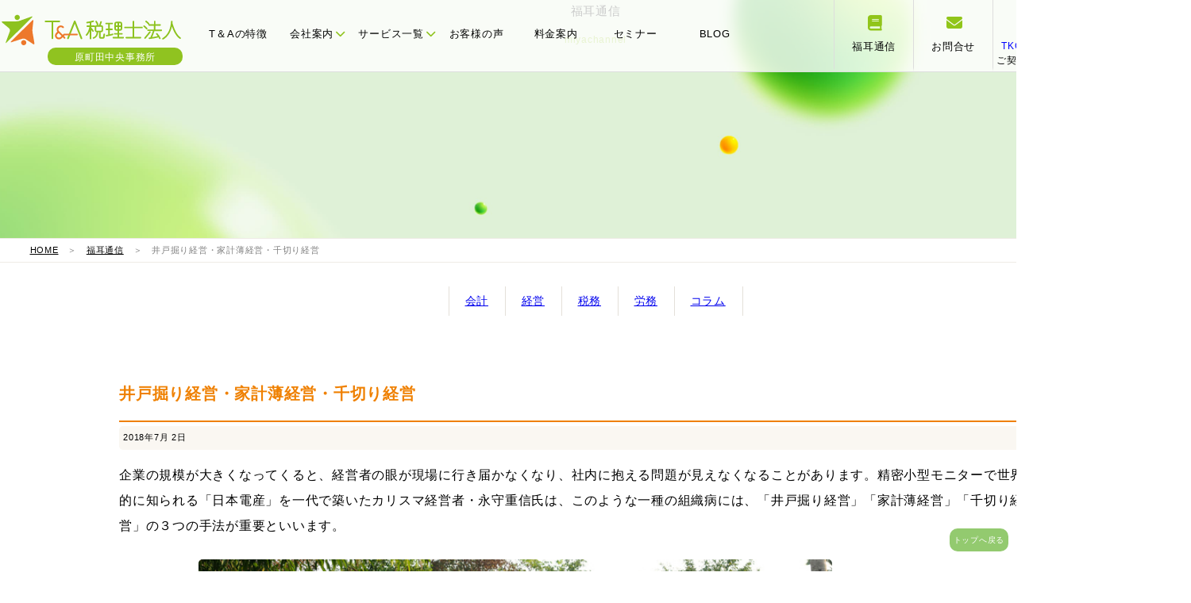

--- FILE ---
content_type: text/html; charset=utf-8
request_url: https://tax-help.jp/topics/2018/07/post-138.html
body_size: 5489
content:
<!DOCTYPE HTML>
<html lang="ja">
<head>
<meta charset="UTF-8">
<meta name="description" content="企業の規模が大きくなってくると、経営者の眼が現場に行き届かなくなり、社内に抱える..." />
<meta name="keywords" content="" />
<title>井戸掘り経営・家計薄経営・千切り経営 - T＆A税理士法人</title>
<meta http-equiv="X-UA-Compatible" content="IE=edge,chrome=1">
<meta name="viewport" content="width=device-width">
<link rel="stylesheet" href="/common5/css/global.css?v=9" />
<link rel="stylesheet" href="/common5/css/sm.css?v=9" media="screen and (max-width:640px)" />
<link rel="stylesheet" href="/common5/css/pc.css?v=9" media="screen and (min-width:641px)" />
<link rel="stylesheet" href="/common5/css/pc.css?v=9" media="print" />
<script src="/common5/js/header-scroll.js"></script>
<link rel="stylesheet" href="https://use.fontawesome.com/releases/v6.1.2/css/all.css">
<link rel="shortcut icon" href="/favicon.ico">

<!-- CDN -->
<script src="https://cdn.jsdelivr.net/npm/gsap@3.12.5/dist/gsap.min.js"></script>
<script src="https://cdn.jsdelivr.net/npm/gsap@3.12.5/dist/ScrollTrigger.min.js"></script>

<script src="/common5/js/zk_arc.js" defer></script>
<script src="/common5/js/reveal.js" defer></script>
<script src="/common5/js/swipe.js" defer></script>


<!-- Global site tag (gtag.js) - Google Analytics -->
<script async src="https://www.googletagmanager.com/gtag/js?id=UA-45899957-1"></script>
<script>
  window.dataLayer = window.dataLayer || [];
  function gtag(){dataLayer.push(arguments);}
  gtag('js', new Date());

  gtag('config', 'UA-45899957-1');
</script>

<!-- Global site tag (gtag.js) - Google Analytics4 -->
<script async src="https://www.googletagmanager.com/gtag/js?id=G-1Q6VLNSQNS"></script>
<script>
  window.dataLayer = window.dataLayer || [];
  function gtag(){dataLayer.push(arguments);}
  gtag('js', new Date());

  gtag('config', 'G-1Q6VLNSQNS');
</script>

<!-- Google Tag Manager -->
<script>(function(w,d,s,l,i){w[l]=w[l]||[];w[l].push({'gtm.start':
new Date().getTime(),event:'gtm.js'});var f=d.getElementsByTagName(s)[0],
j=d.createElement(s),dl=l!='dataLayer'?'&l='+l:'';j.async=true;j.src=
'https://www.googletagmanager.com/gtm.js?id='+i+dl;f.parentNode.insertBefore(j,f);
})(window,document,'script','dataLayer','GTM-PRW56NMR');</script>
<!-- End Google Tag Manager -->
</head>
<body>
<input type="checkbox" id="navTgl">
<label for="navTgl" class="open"><span></span></label>
<label for="navTgl" class="close"></label>
<nav class="sm_menu" id="sm">
<ol>
    <li class="smlinks"><a href="/contact.html"><i class="fas fa-envelope"></i> お問合せ</a></li>
    <li class="smlinks"><a href="https://goo.gl/maps/yeG6oKLAc7efm5cU8"><i class="fas fa-user"></i> MAP</a></li>
</ol>
    

<div id="sm_add">Ｔ＆Ａ税理士法人<br>
〒194-0013<br>
東京都町田市原町田3-2-1 原町田中央ビル5F<br>
TEL : 042-720-3120<br>
    <a href="https://goo.gl/maps/yeG6oKLAc7efm5cU8">Google Map》</a></div>

<ul>
    <li><a href="/">HOME</a></li>
<li><a href="/feature/">T＆Aの特徴</a></li>
<li><a href="/company/">会社案内</a></li>
    <p>
        <a href="/company/gaiyo.html">会社概要</a>
        <a href="/company/rinen.html">理念</a>
        <a href="/company/message.html">メッセージ</a>
        <a href="/company/staff.html">スタッフ</a>
        <a href="/company/partner.html">パートナー</a>
        <a href="/company/recruit.html">採用情報</a>
        <a href="/company/training.html">社内近況報告</a>
        <a href="/company/travel.html">社員旅行</a>
    </p>
    
<li><a href="/service/">サービス</a></li>
    <p>
        <a href="/service/star.html">三ツ星決算書</a>
        <a href="/service/komon.html">税務顧問</a>
        <a href="/service/management.html">経営計画</a>
        <a href="/service/succession.html">事業承継</a>
        <a href="/service/sozoku.html">相続対策</a>
        <a href="/service/innovation.html">経営革新支援</a>
        <a href="/service/altitude.html">連結納税＋税効果会計</a>
        <a href="/service/taxinquiry.html">税務調査対策</a>
        <a href="/service/attorney.html">社会保険労務</a>
    </p>
<li><a href="/voice/">お客様の声</a></li>
<li><a href="/price/">料金案内</a></li>
<li><a href="/event/">セミナー</a></li>
    <li><a href="https://tax-helpblog.com/">BLOG</a></li>
    <li><a href="/tkc.html">ご契約者様専用TKCシステム</a></li>
</ul>
</nav>
<p id="hung_menu">MENU</p>
    
<a name="pagetop" id="pagetop"></a>

<header role="banner"><!--//#header-->
<nav id="gnav">
    <ul id="gnav_table" class="height100">
        <li class="cell" id="logo"><a href="/"><img src="/common5/img/ta_logo.svg"><br><b>原町田中央事務所</b></a></li>
        <li class="cell"><a href="/feature">T＆Aの特徴</a></li>
        <li class="cell toggle gnav_thum" id="gnav_company"><a href="#" class="main_navlink">会社案内<i class="fas fa-chevron-down"></i></a>
            <div class="menu head_banars td4">

                <div class="headnav-content">
                <table border="0" cellspacing="0" cellpadding="0"><tbody><tr>
                    <td><a href="/company/gaiyo.html"><img src="/common5/img/thum_logo.jpg"><p>会社概要</p></a></td>
                    <td><a href="/company/rinen.html"><img src="/common5/img/com_rinen.jpg"><p>わたしたちの理念</p></a></td>
                    <td><a href="/company/message.html"><img src="/common5/img/com_messe.jpg"><p>代表メッセージ</p></a></td>
                    <td><a href="/company/staff.html"><img src="/common5/img/right_company.jpg"><p>スタッフ紹介</p></a></td>
                    <td><a href="/company/partner.html"><img src="/common5/img/com_teikei.jpg" class="whborder"><p>提携パートナー</p></a></td>
                    </tr>
                    <tr>
                    <td><a href="/company/recruit.html"><img src="/common5/img/com_rec.jpg"><p>採用情報</p></a></td>
                    <td><a href="/company/training/index.html"><img src="/common5/img/com_tra.jpg"><p>社内近況報告</p></a></td>
                    <td><a href="/company/travel.html"><img src="/common5/img/com_photo.jpg"><p>社員旅行</p></a></td>
                    <td><a href="/company/stratovate.html"><img src="/common5/img/thum_chuken.jpg"><p>中堅大企業支援</p></a></td>
                    </tr></tbody></table>
                </div>

            </div><!--//menu-->
        </li>
        <li class="cell toggle gnav_thum"><a href="#" class="main_navlink">サービス一覧<i class="fas fa-chevron-down"></i></a>
        <div class="menu head_banars td4">

                <div class="headnav-content">
                <table border="0" cellspacing="0" cellpadding="0"><tbody><tr>
                    <td><a href="/service/star.html"><img src="/common5/img/thum_star.jpg"><p>三ツ星決算書</p></a></td>
                    <td><a href="/service/komon.html"><img src="/common5/img/thum_komon.jpg"><p>税務顧問</p></a></td>
                    <td><a href="/service/management.html"><img src="/common5/img/thum_keiei.jpg"><p>経営計画</p></a></td>
                    <td><a href="/service/succession.html"><img src="/common5/img/thum_jigyou.jpg"><p>事業承継</p></a></td>
                    <td><a href="/service/sozoku.html"><img src="/common5/img/thum_sozoku.jpg"><p>相続対策</p></a></td>
                    </tr>
                    <tr>
                    <td><a href="/service/innovation.html"><img src="/common5/img/thum_kakusin.jpg" class="whborder"><p>経営革新支援</p></a></td>
                    <td><a href="/service/altitude.html"><img src="/common5/img/thum_renketsu.jpg"><p>連結納税＋税効果会計</p></a></td>
                    <td><a href="/service/taxinquiry.html"><img src="/common5/img/thum_shomen.jpg"><p>税務調査対策</p></a></td>
                    <td><a href="/service/attorney.html"><img src="/common5/img/thum_sharo.jpg"><p>社会保険労務士</p></a></td>
                    </tr></tbody></table>
                </div>

            </div><!--//menu-->
        </li>
        <li class="cell"><a href="/voice/">お客様の声</a></li>
        <li class="cell"><a href="/price/">料金案内</a></li>
        <li class="cell"><a href="/event/">セミナー</a></li>
        <li class="cell"><a href="https://tax-helpblog.com/">BLOG</a></li>
        <li class="cell space"></li>
        
        <li class="cell" id="gnav_huku"><a href="/topics/"><i class="fa-solid fa-book"></i><br>福耳通信</a></li>
        <li class="cell" id="gnav_con"><a href="/contact.html"><i class="fa-solid fa-envelope"></i><br>お問合せ</a></li>
        <li class="cell" id="gnav_tkc"><a href="/tkc.html"><img src="/common5/img/tkc_logo.webp"><br><em>TKCシステム</em><br>ご契約者様専用</a></li>
        
    </ul>
</nav>
</header>

<p id="sm_logo" class="sm"><img src="/common5/img/ta_logo.svg"><br><b>原町田中央事務所</b></p>
<table border="0" cellspacing="0" cellpadding="0" class="sm" id="smnavis">
  <tbody>
    <tr>
      <td><a href="/feature/">特徴</a></td>
      <td><a href="/company/">会社案内</a></td>
      <td><a href="/service/">サービス</a></td>
      <td><a href="/voice/">お客様の声</a></td>
      <td><a href="/price/">料金</a></td>
      <td><a href="/event/">セミナー</a></td>
    </tr>
  </tbody>
</table>

<div id="baseimg"><div>福耳通信</div><p>miyachannel</p></div>
<div id="pankz"><p><a href="https://tax-help.jp/">HOME</a>　＞　<a href="https://tax-help.jp/topics/">福耳通信</a>　＞　井戸掘り経営・家計薄経営・千切り経営</p></div>

    <ol id="hukumimi_catelink">
        <li><a href="https://tax-help.jp/topics/accounting/">会計</a></li>
        <li><a href="https://tax-help.jp/topics/strategy/">経営</a></li>
        <li><a href="https://tax-help.jp/topics/rule/">税務</a></li>
        <li><a href="https://tax-help.jp/topics/labor/">労務</a></li>
        <li><a href="https://tax-help.jp/topics/column/">コラム</a></li>
    </ol>

<div id="topic2022"><dl>

    <dt id="left">
        <div id="topic_con2020">
<h1>井戸掘り経営・家計薄経営・千切り経営</h1>
<div id="even_day">
<h2>2018年7月 2日</h2>
</div>
    
<div id="topic_contents"><p>企業の規模が大きくなってくると、経営者の眼が現場に行き届かなくなり、社内に抱える問題が見えなくなることがあります。精密小型モニターで世界的に知られる「日本電産」を一代で築いたカリスマ経営者・永守重信氏は、このような一種の組織病には、「井戸掘り経営」「家計薄経営」「千切り経営」の３つの手法が重要といいます。</p>
<p><img alt="ThinkstockPhotos-517534790.jpg" src="https://tax-help.jp/topics/ThinkstockPhotos-517534790.jpg" width="717" height="300" class="mt-image-none" /></p>
<p><strong>●「井戸掘り経営」</strong><br />地面を掘れば水が出て井戸になりますが、汲み上げ続けなければ新たな水は出てきません。アイデアも同じです。経営の改善・改革のアイデアも「これだけ考えたから、もう出尽くした。これで終わり」というものではなく、アイデアを出し続けることが大事なのです。</p>
<p><strong>●「家計薄経営」</strong><br />家計と同じで、収入に見合う経営をすることです。経費を収入の範囲に収めながら、将来の投資にも目を配らないと、やがて苦しくなります。</p>
<p><strong>●「千切り経営」</strong><br />大きな問題や難しい課題も、それを小さく切り刻めば、問題解決の糸口が見つかる。部門別などの小さな単位で業績を管理することで見えてくる課題もあります。<br />このような経営の基本的な考え方は、どのような企業にも参考になるはずです。</p>
<p>当事務所経営支援セミナーの日程が決まりました。<br /><a href="https://tax-help.jp/event/2018/10/2018.html">10月18日（木曜日）18：00-　町田市文化交流センター　ホール</a><br />今回は身近な当事務所関与先の事例をお話頂きます。不良在庫、回収不能債権などによる２億円を超える債務超過の状態から立ち直られた実績を赤裸々にお話頂きます。</p></div>

        
<p>&nbsp;</p>
          
          <div id="entry-pager">
    <ul>
                <li class="pager-prev">
            <a href="https://tax-help.jp/topics/2018/06/post-132.html">« みやチャンネルの福耳通信</a>
        </li>
        
        <li class="pager-center">
            <a href="https://tax-help.jp/topics/">一覧へ戻る</a>
        </li>

                <li class="pager-next">
            <a href="https://tax-help.jp/topics/2018/07/post-139.html">特例事業継承税制が適用できるかどうかのチェックポイント »</a>
        </li>
            </ul>
</div>
<!--//pager//////-->
        
        </div>
</dt>

    
</dl></div>


   
<footer><div id="footer">
	<p id="go2"><a href="#pagetop">トップへ戻る</a></p>
	<div id="f_txt1"><p><b>― CONTACT ―</b><br>ご相談は初回無料!<br class="sm">お気軽にお問合せください</p></div>	
	<div id="f_link3row"><dl>
		<dt><p>お電話でのお問い合わせ</p>
			<a href="tel:0427203120"><i class="fas fa-phone-volume"></i> 042-720-3120</a><br><b>(受付時間 9:00～18:00)</b></dt>
		<dd><a href="https://tax-help.jp/contact.html"><i class="fas fa-envelope-open-text"></i> お問合せフォーム
			<span>（会社設立・税務・経営計画・ご質問など<br>お気軽にお送りください）</span></a></dd>
	</dl></div>


<div id="f_gr_back">
     <p id="f_logo2"><img src="/common/img/f_logo.png" alt=""/></p>
        <table border="0" cellspacing="0" cellpadding="0" class="wrap">
  <tbody>
    <tr>
      <td><p>[<a href="https://tax-help.jp/" target="_blank"><b>原町田中央事務所</b></a> <i class="fa-solid fa-up-right-from-square"></i>]<br>
〒194-0013 東京都町田市原町田３丁目２番１号　原町田中央ビル５Ｆ<br>
TEL:042-720-3120</p></td>
      <td><p>[<a href="https://www.kojimatax.com/" target="_blank"><b>立川事務所</b></a>  <i class="fa-solid fa-up-right-from-square"></i>]<br>
〒190-0012 東京都立川市曙町1-25-12　オリンピック立川ビル5F<br>
TEL:042-540-9958</p></td>
      <td><p>[<a href="https://sozoku-center.com/" target="_blank"><b>橋本事務所</b></a>]<br>
〒252-0143 神奈川県相模原市緑区橋本6-5-10 中屋第2ビル3F<br>
TEL:0120-033-721</p></td>
    </tr>
  </tbody>
        </table></div>

	
</div></footer>   
<script src="https://form.movabletype.net/dist/parent-loader.js" defer async></script></body>
</html>

--- FILE ---
content_type: text/css
request_url: https://tax-help.jp/common5/css/global.css?v=9
body_size: 1244
content:
@import url('https://fonts.googleapis.com/css2?family=Jost:ital,wght@0,100..900;1,100..900&family=Lexend:wght@600&display=swap');
@import url('https://fonts.googleapis.com/css2?family=Noto+Sans+JP:wght@700&display=swap');

@media only screen and (max-width: 1139px) {/*タブレット*/
}

@media only screen and (min-width:1140px) {/*ＰＣ*/
}
body {
	font-family: Osaka, "メイリオ", Meiryo, "ＭＳ Ｐゴシック", "MS PGothic", sans-serif;
	font-size: 15px;
	line-height: 180%;
	font-weight: normal;
	letter-spacing: 1px;
	padding: 0px;
	margin : 0px;
	letter-spacing: 0.05em;
}
form {
	margin: 0px;
	padding: 0px;
}
td {
	text-align:left;
	vertical-align:top;
}
img {
	border: none;
}
table {
	border: none;
	letter-spacing: 1px;
}
.space0 {
	margin: 0px;
	padding: 0px;
	text-align:left;
}
.yetxt{
	background-color: #FBFA8B;
}
.clear {
	margin: 0px;
	padding: 0px;
	clear:both;
}
h1{
	font-size:60px;
}
.poppins-bold {
  font-family: "Poppins", sans-serif;
  font-weight: 700;
  font-style: normal;
}

.noto {

  font-family: "Noto Sans JP", sans-serif;
  font-optical-sizing: auto;
  font-weight: 700;
  font-style: normal;
}

    #f_gr_back{
        clear: both;
        margin: 0 0 0 0;
        padding: 50px 0px;
        background-color: #77a713;
        color: #fff;
    }
    #f_logo2{
        text-align: center;
    }
    #f_logo2 img{
        margin: auto;
        width: 150px;
        height: auto;
    }
    footer table{
    margin: auto;
    border-left: 1px solid #a4d341;
}
footer table td{
    width: 33%;
    padding: 0px 50px;
    border-right: 1px solid #a4d341;
}
footer table td p{
    margin: 0px;
}
.reveal { opacity: 0; transform: translateY(18px); will-change: transform, opacity; }  


#seminar_con h3{
	margin:5px 0px;
	padding: 10px 0px;
	font-size:18px;
	color:#ef8000;
	font-weight:bold;
	border-bottom: 2px solid #ef8000;
	height:auto;
	width:100%;
}
#seminar_con h4{
	background-color: #faf7f2;
	padding: 10px 20px;
	margin: 20px 0 5px 0;
	clear: both;
	border-radius: 5px;
	-moz-border-radius: 5px;
	-webkit-border-radius: 5px;
}

/*-------*/
#topic_contents h2{
    color: #339966;
  position: relative;
  padding: 10px 0;
    margin: 30px 0 30px 0;
    clear: both;
    width: 100%;
    font-size: 18px;
    float: left;
}
#topic_contents h2:before {
  position: absolute;
  bottom: -10px;
  width: 60px;
  height: 3px;
  content: '';
  border-radius: 3px;
  background: #339966;
}
#topic_contents p{
    clear: both;
}
#topic_contents h3{
  padding: 10px 15px;
    margin: 30px 0 30px 0;
    clear: both;
    font-size: 17px !important;
    background-color: #fff9f0;
}
blockquote{
	display:block;
	background-color:#fff9f0;
	border: 1px solid #f0e2c9;
	border-radius: 5px;
	-moz-border-radius: 5px;
	-webkit-border-radius: 5px;
	margin: 0px;
    clear: both;
}
/**/
#entry-pager{
    display: table;
    width: 75%;
    max-width: 1200px;
    clear: both;
    margin: 30px auto 100px auto;
    border-top: 1px solid #ddd;
    border-bottom: 1px solid #ddd;
}
#entry-pager ul{
    display: table-row;
}
#entry-pager ul li{
    display: table-cell;
    vertical-align: top;
}
#entry-pager ul li a{
    display: block;
    padding: 10px 0;
}
#entry-pager ul li.pager-center{
    text-align: center;
}
#entry-pager ul li.pager-next{
    text-align: right;
}
@media screen and (max-width:640px) {/*sm*/
    #entry-pager{width: 90%;}
}

--- FILE ---
content_type: image/svg+xml
request_url: https://tax-help.jp/common5/img/ta_logo.svg
body_size: 3058
content:
<?xml version="1.0" encoding="UTF-8"?>
<svg id="_レイヤー_1" data-name="レイヤー_1" xmlns="http://www.w3.org/2000/svg" version="1.1" viewBox="0 0 776 142">
  <!-- Generator: Adobe Illustrator 29.0.1, SVG Export Plug-In . SVG Version: 2.1.0 Build 192)  -->
  <defs>
    <style>
      .st0 {
        fill: #ed782b;
      }

      .st1 {
        fill: #8dc21f;
      }
    </style>
  </defs>
  <g>
    <g>
      <path class="st1" d="M442.7,85.8c-2,0-3.1,1-3.2,2.7l-1.6,12.3c0,.1,0,.2,0,.3,0,0-.2,0-.3,0h-10.2v-21.3h2.5c2.4,0,4.4-.8,5.9-2.4,1.5-1.6,2.3-3.5,2.3-5.8v-13.6c0-2.4-.8-4.4-2.4-5.9-1.6-1.5-3.5-2.2-5.8-2.2h-2.2c1.9-4.3,3.1-7.6,3.7-9.8,1.2-4.1,1.2-4.2,1.2-4.4,0-1-.6-2.3-2.6-3h-.7c-1.7-.1-2.7.8-2.9,2.3-1.5,4.6-3.1,9.1-5,13.5h-.3v.8c0,.2,0,.4,0,.6h-4.6c1.5-.7,2.1-2,1.7-3.6-1.3-4.7-3.7-9.5-7.1-13.9-.5-1-1.4-1.5-2.5-1.5s-2.1.5-2.9,1.5c-.5.7-.9,1.9,0,3.7,2.8,3.8,4.9,7.8,6.1,11.9l.3.6c.3.6.7,1,1.2,1.3h-2.7c-2.3,0-4.3.8-5.8,2.4-.3.3-.5.6-.8.9-.4-1.3-1.4-2-2.9-2h-13.1v-12.5c3.6-.9,6.7-1.7,9.5-2.6,1.6-.8,2-2,1.9-2.9v-1c0,0-.2-.3-.2-.3-.8-1.7-2-2-2.9-2s-.7,0-1.1.2c-8.4,2.5-17.1,4.4-25.8,5.5-1.7.4-2.6,1.5-2.6,3.1v1.2c.4,1,1.2,2.2,3.4,2.2s5-.6,11.3-2v11.1h-11c-1.6.2-2.6,1.2-2.9,2.8v1c.4,1.7,1.4,2.6,3,2.6h9.2c-2.8,14.4-7.7,25.1-14.4,31.8l-.2.3c-.4.3-.7.8-.7,1.8s.3,1.6,1,2.3c1.4,1.5,3.2,1.5,4.4.2,4.5-4.3,8.4-10.4,11.4-18.1v31.6c.2,1.6,1.2,2.6,2.9,2.9h1c1.7-.4,2.6-1.4,2.6-3v-37.5c2,2.4,3.6,4.7,4.6,6.9l.2.2c.8.8,1.4,1.2,2,1.2s1.3-.1,2.3-.5c1.5-.9,2-2.3,1.2-4-2.5-4.7-5.9-9.1-10.1-12.9h-.1v-3.1h14l.3-.3c0,0,.2,0,.2-.1,0,.2,0,.4,0,.6v13.7c0,1.4.4,2.8,1.2,4.1,1.6,2.7,3.9,4.1,7,4.1v1.9c-1.2,10.6-5.9,17.1-14.4,19.9h-.4c-1.3.8-1.9,1.6-1.9,2.6v1.4c0,0,.2.3.2.3.8,1.5,2,1.9,2.8,1.9h.3c1,0,2-.3,2.9-.9,10.5-4.4,16.3-13.6,17.2-27.3h3.8v21.3c0,4.3,2.3,6.5,6.6,6.5h10.1c4.1,0,6.5-2.1,6.9-6.1l1.5-12.4v-1c-.3-.9-1.1-2.1-3.2-2.3ZM409.4,72.9c-.3-.3-.5-.7-.6-1.3v-13.3s.2-1,.2-1c.1-.4.4-.9,1.4-.9h19.2s.9.2.9.2c.7.3,1,.7,1,1.5v13.3s-.2,1-.2,1c-.1.4-.4.9-1.5.9h-19.4c-.3,0-.4,0-.4,0l-.7-.3Z"/>
      <path class="st1" d="M523.8,99.9h-18v-9.8h13.2l.3-.2c.8-.3,1.7-.9,1.9-2.6v-1c-.4-1.6-1.4-2.6-3-2.6h-12.3v-10.3h5.1c2.4,0,4.3-.8,5.9-2.5,1.5-1.6,2.3-3.6,2.3-5.8v-21.8c0-2.4-.7-4.4-2.3-5.9-1.6-1.5-3.5-2.3-5.8-2.3h-16.8c-2.4,0-4.4.8-5.9,2.4-1.5,1.6-2.3,3.5-2.3,5.8v21.9c0,2.4.8,4.3,2.4,5.9,1.6,1.5,3.5,2.3,5.8,2.3h5.2v10.3h-12.8c-.9.2-2.5.9-2.5,3.6.3,1.8,1.3,2.8,3,2.8h12.2v9.8h-18.7l-.3.3c-.8.3-1.7.9-1.9,2.6v1.1c.4,1.6,1.4,2.5,3,2.5h43.2l.3-.3c.9-.4,1.9-1.3,1.9-3.7-.3-1.6-1.4-2.5-3-2.5ZM492.5,57.6h6.9v9.3h-4.9s-.9-.2-.9-.2c-.8-.3-1.1-.7-1.1-1.5v-7.6ZM494.2,41.6h5.2v9.4h-6.9v-7.5s.2-.9.2-.9c.3-.8.7-1.1,1.5-1.1ZM512.3,65.9c0,.5-.3.9-1.5.9h-5.1v-9.3h6.8v7.3s-.2,1.1-.2,1.1ZM505.8,51.1v-9.4h4.9s.9.2.9.2c.7.2,1,.7,1,1.5v7.7h-6.9Z"/>
      <path class="st1" d="M480,92c1.6-.8,2.1-2.2,1.5-4v-.2c-.7-1.7-1.8-2-2.7-2s-.6,0-4,1c-3.1.9-6,1.6-8.6,2.2v-18h10.7c1.1-.3,2.4-1.2,2.3-4-.3-1.6-1.4-2.5-3-2.5h-10v-18.6h11.4l.3-.2c.8-.3,1.7-.9,1.9-2.6v-1c-.2-1.7-1.3-2.6-3-2.6h-26.7c-1.1.3-2.4,1.1-2.4,4,.3,1.6,1.4,2.5,3,2.5h9v18.6h-7.8c-2,.5-2.6,1.8-2.8,2.9v1c.4,1.7,1.5,2.6,3.1,2.6h7.4v19.2l-7.7,1.2-.5.2c-.8.2-2.1,1-2.1,3.1v.9c.7,1.5,1.9,2.2,3.4,2.2h.1c9-1.2,18-3.1,26.6-5.7h.4Z"/>
      <path class="st1" d="M603.6,56.6h-33.4v-23.3c0,0-.2-.3-.2-.3-.3-.8-.9-1.7-2.6-1.9h-1.1c-1.6.4-2.5,1.4-2.5,3l-.2,22.4h-33.5c-1.1.3-2.4,1.1-2.4,4,.3,1.6,1.4,2.5,3,2.5h32.9v36.8h-27.3c-2.1.4-2.7,1.8-2.8,2.9v1.1c.2,1.6,1.3,2.5,3,2.5h61.6l.3-.3c.9-.4,1.9-1.3,1.9-3.7-.3-1.6-1.4-2.5-3-2.5h-27.1v-36.8h34.3l.3-.2c.8-.3,1.7-.9,1.9-2.6v-1c-.4-1.6-1.4-2.6-3-2.6Z"/>
      <path class="st1" d="M685.7,68.3h-25v-16h20.7l.3-.3c1.1-.4,1.8-1.3,2-2.6v-1c-.3-1.7-1.4-2.6-3.1-2.6h-19.8v-12.5l-.3-.3c-.4-.9-1.3-1.8-3.7-1.9-1.6.3-2.5,1.4-2.5,3v11.6h-20.3c1.1-1.3.9-2.5.5-3.4-3.2-4.2-7.2-7.9-11.7-11v-.2l-.5-.2c-.5-.2-1.1-.3-1.7-.3s-1.4.5-2.6,1.6l-.2.2v.2c-.4,1.6-.3,2.6.2,3.1l.7.7.3.2h0c3.6,2.3,6.8,5.3,9.7,8.8v.6h.5c.7.7,1.4,1,2.1,1-.4.6-.6,1.5-.6,2.7.3,1.6,1.4,2.5,3.1,2.5h20.3v16h-25.7c-1.2.3-2.6,1.1-2.5,4,.3,1.6,1.4,2.6,3.1,2.6h20.7c-2.4,8.5-6.1,17.7-11,27.3l-4.3.6h-.7c-1.4.8-2.1,1.7-2.1,2.6s0,1.3.2,1.7c.4,1.3,1.5,2,3.2,2.1,11.8-1.4,24.5-3.7,37.9-6.8l.5-.2c0,0,.1,0,.2-.1.2.3.4.7.6,1.1.5.8.9,1.6,1.2,2.3.3.7.6,1.3.7,1.8v.3s.2.2.2.2c.8,1.2,1.8,1.5,2.5,1.5s.9-.1,1.5-.3h.3l.4-.4c.6-.4,1.4-1.1,1.4-2.6l-.3-1.2c-3.3-7.8-7.8-14.6-13.5-20.1-1.3-1.5-2.8-1.5-4.5.2-.7.9-1.1,1.6-1.1,2.2s.3,1.4,1,2.2c2,1.9,4.1,4.4,6.1,7.3-7.3,1.7-15.2,3.2-23.5,4.5,4.2-8.7,7.4-17.5,9.6-26h30.2l.3-.3c.9-.4,1.9-1.3,1.9-3.7-.3-1.6-1.4-2.6-3-2.6Z"/>
      <path class="st1" d="M620.9,66.7c.8,1.1,1.7,1.3,2.4,1.3.6,0,1.3-.2,1.9-.6h.2l.2-.2c1.9-1.8,1.2-3.5.6-4.2-3.2-4.5-7.4-8.4-12.2-11.5-.3-.4-.9-.8-1.8-.8s-1.3.2-2,.8l-.7.8-.2.3v.2c-.6,1.6-.2,2.9,1.1,3.9,4,2.8,7.6,6.2,10.6,10.1Z"/>
      <path class="st1" d="M640.2,80.5h0c.5-1.2.3-2.2-.5-3.2l-.8-.8-.3-.2h0c-.3-.2-.8-.4-1.5-.5-.7,0-1.5.3-2.2,1h-.5v.6c-6.2,8.2-13.2,16.8-20.5,25.4-.4.3-1,1-1,2.1s.3,1.6,1,2.3c.7.7,1.5,1,2.3,1s1.4-.4,2.5-1.2c8.3-9.8,15.4-18.5,21.1-25.9l.4-.5Z"/>
      <path class="st1" d="M767.4,102.3c-12.9-8.2-24.3-28.1-34-59.2-.2-.5-.4-.9-.7-1.2l.7-7.6v-.6c-.3-1.2-1.2-2.5-4.1-2.5-1.5.4-2.3,1.4-2.4,2.9-2.3,34.2-14.5,58.2-36.3,71.2l-.4.3c-.7.7-1.1,1.5-1.1,2.2,0,1.2.5,2.2,1.4,2.9.5.4,1.1.6,1.7.6s1-.1,1.3-.3h.4c18.8-11.3,31.1-30,36.6-55.7,9.5,27,20.8,44.7,33.3,52.5l.5.5h.5c1.1.4,2.1.2,3.2-1,.3-.4.4-.7.5-.8l.2-.2v-.4c.3-.8.4-2.2-1.4-3.5Z"/>
    </g>
    <path class="st1" d="M251.8,30.3h-58.1c-2,0-3.6,1.6-3.6,3.6s1.6,3.6,3.6,3.6h25.4v68.4c0,2,1.6,3.6,3.6,3.6s3.6-1.6,3.6-3.6V37.6h25.4c2,0,3.6-1.6,3.6-3.6s-1.6-3.6-3.6-3.6Z"/>
    <path class="st1" d="M349.4,104.7l-28.6-72.1s0,0,0,0c-.1-.3-.3-.5-.5-.8,0-.1-.2-.3-.3-.4-.1-.1-.3-.2-.4-.3-.2-.2-.5-.4-.8-.5,0,0,0,0,0,0-.2,0-.3,0-.5,0-.3,0-.5-.1-.8-.1s-.5,0-.8.1c-.2,0-.4,0-.5,0,0,0,0,0,0,0-.3.1-.5.3-.8.5-.1.1-.3.2-.4.3s-.2.3-.3.4c-.2.3-.4.5-.5.8,0,0,0,0,0,0l-28.6,72.1c-.7,1.9.2,4,2,4.7.4.2.9.3,1.3.3,1.4,0,2.8-.9,3.4-2.3l25.2-63.6,25.2,63.6c.6,1.4,1.9,2.3,3.4,2.3s.9,0,1.3-.3c1.9-.7,2.8-2.9,2-4.7Z"/>
    <path class="st0" d="M326.7,86.1h-53.9c-1,0-1.9.4-2.6,1.1l-3.8,3.8-15.3-15.3c-4-4-4-10.4,0-14.4,3.8-3.8,10.5-3.8,14.4,0,1.4,1.4,3.7,1.4,5.1,0,1.4-1.4,1.4-3.7,0-5.1-6.8-6.8-17.9-6.8-24.7,0-5.9,5.9-6.7,15.1-2.3,21.8l-5.3,5.3c-3,3-4.6,6.9-4.6,11.1s1.6,8.1,4.6,11.1h0c3.2,3.2,7.4,5,12,5s8.8-1.8,12-5l4.1-4.1,5.3,5.3c.7.7,1.6,1.1,2.6,1.1s1.9-.4,2.6-1.1c1.4-1.4,1.4-3.7,0-5.1l-5.3-5.3,2.8-2.8h52.4c2,0,3.6-1.6,3.6-3.6s-1.6-3.6-3.6-3.6ZM257.1,100.3c-3.6,3.6-10,3.6-13.6,0s-2.4-3.7-2.4-5.9.9-4.3,2.4-5.9l5-5,12.7,12.7-4.1,4.1Z"/>
  </g>
  <g>
    <path class="st1" d="M134,13.1c4.3-1.6,5.2-.2,1.9,3.1L27.9,124.2c-3.2,3.2-4.6,2.4-3-1.9l16.8-46.3c1.6-4.3,0-10.2-3.6-13.2l-28.5-23.7c-3.5-2.9-2.7-5.3,1.9-5.4l57.5-.2c4.6,0,11.9-1.3,16.2-2.9l48.8-17.6Z"/>
    <path class="st0" d="M141.7,32.1c.5-4.6-1.7-5.6-5-2.4L47.2,119.2c-3.2,3.2-2.3,4.7,2,3.3l45.3-14.6c4.4-1.4,11.1-.5,14.9,2l31.2,20.7c3.8,2.5,6.3.9,5.6-3.6l-7.7-45.4c-.8-4.5-1-11.9-.5-16.5l3.7-33.1Z"/>
    <path class="st1" d="M84.2,16.8c0,6.1-5,11.1-11.1,11.1s-11.1-5-11.1-11.1,5-11.1,11.1-11.1,11.1,5,11.1,11.1Z"/>
    <path class="st0" d="M111.8,124.5c0,6.1-5,11.1-11.1,11.1s-11.1-5-11.1-11.1,5-11.1,11.1-11.1,11.1,5,11.1,11.1Z"/>
  </g>
</svg>

--- FILE ---
content_type: application/javascript; charset=utf-8
request_url: https://tax-help.jp/common5/js/reveal.js
body_size: 844
content:
// common/js/reveal.js
(() => {
  if (!window.gsap || !window.ScrollTrigger) return;
  gsap.registerPlugin(ScrollTrigger);

  const REVEAL_EASE = "power3.out";
  const REVEAL_Y    = 18;
  const REVEAL_DUR  = 0.8;
  const STAGGER     = 0.08;

  const excludeInZukai = (els) => els.filter(el => !el.closest("#top_zukai"));

  const setupBatch = (elements) => {
    if (!elements.length) return;
    gsap.set(elements, { autoAlpha: 0, y: REVEAL_Y });
    ScrollTrigger.batch(elements, {
      start: "top 85%",
      onEnter: batch => {
        gsap.to(batch, {
          autoAlpha: 1,
          y: 0,
          duration: REVEAL_DUR,
          ease: REVEAL_EASE,
          stagger: STAGGER
        });
      },
      once: true
    });
  };

  document.addEventListener("DOMContentLoaded", () => {
    const reduceMotion = window.matchMedia("(prefers-reduced-motion: reduce)").matches;

    // .reveal を直接ふわっと（※ZUKAI配下は避ける）
    const revealEls = excludeInZukai([...document.querySelectorAll(".reveal")]);

    if (reduceMotion) {
      revealEls.forEach(el => { el.style.opacity = 1; el.style.transform = "none"; });
    } else {
      setupBatch(revealEls);
    }

    // マークアップ変更なしで拾いたい要素
    const extraSelectors = [
      "#top3banars dt",
      "#topstafflist li",
      "#toptopics li",
      "#top2banars dt",
      "#top2colom_news #right table tr",
      "#top2colom_news #left a",
      "#kpi-grid .card"
    ];

    extraSelectors.forEach(sel => {
      const els = excludeInZukai([...document.querySelectorAll(sel)]);
      if (reduceMotion) {
        els.forEach(el => { el.style.opacity = 1; el.style.transform = "none"; });
      } else {
        setupBatch(els);
      }
    });

    // Swiper等のサイズ変化後に再計測
    window.addEventListener("load", () => {
      setTimeout(() => ScrollTrigger.refresh(), 200);
    });
  });
})();
